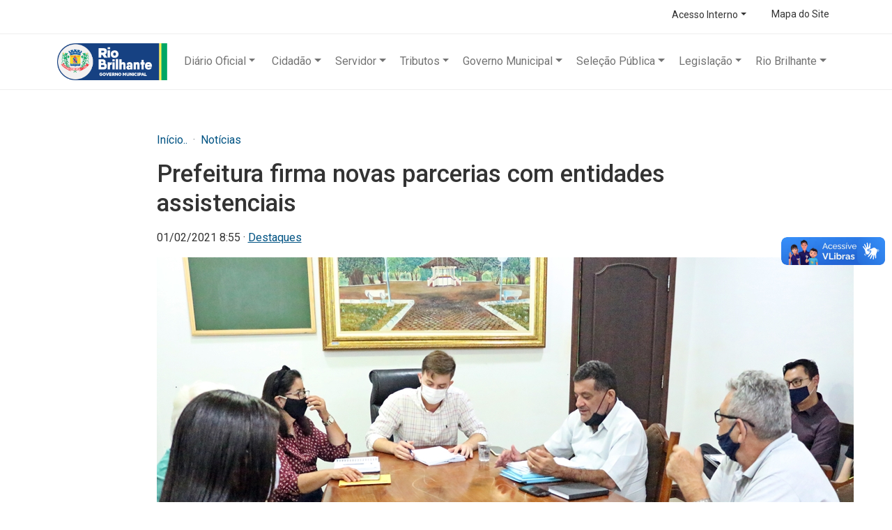

--- FILE ---
content_type: text/html; charset=UTF-8
request_url: https://riobrilhante.ms.gov.br/prefeitura-firma-novas-parcerias-com-entidades-assistenciais/
body_size: 11452
content:
<!DOCTYPE html>
<html lang="pt-br">

<head>
	<script src="https://serprobots.estaleiro.serpro.gov.br/web/bot-rio-brilhante-p"></script>
    <meta charset="UTF-8">
    <meta http-equiv="X-UA-Compatible" content="IE=edge">
    <meta name="viewport" content="width=device-width, initial-scale=1.0">
    <title>Governo Municipal Rio Brilhante - A Pequena Cativante</title>
    <link rel="icon" type="image/png" sizes="16x16" href="https://riobrilhante.ms.gov.br/wp-content/themes/riobrilhante-testes/img/favicon.png" />
    <style>
        body {
            font-size: 16px;
        }

        .accessibility-button {
            margin: 0 5px;
            padding: 5px 10px;
            font-size: 14px;
            cursor: pointer;
        }

        .navbar,
        .navbar * {
            font-size: 16px;
        }

        .navbar .nav-link,
        .navbar .nav-link.dropdown-toggle {
            font-size: 16px;
        }

        @media (max-width: 768px) {
            .uwy {
                position: fixed !important;
                bottom: 10px !important;
                right: 10px !important;
                top: 100px !important;
                left: auto !important;
                z-index: 2147483647 !important;
            }
        }

    </style>
    <meta name='robots' content='max-image-preview:large' />
<link rel='dns-prefetch' href='//cdn.tiny.cloud' />
<link rel='dns-prefetch' href='//cdn.jsdelivr.net' />
<link rel="alternate" type="application/rss+xml" title="Feed de comentários para Prefeitura de Rio Brilhante &raquo; Prefeitura firma novas parcerias com entidades assistenciais" href="https://riobrilhante.ms.gov.br/prefeitura-firma-novas-parcerias-com-entidades-assistenciais/feed/" />
<link rel="alternate" title="oEmbed (JSON)" type="application/json+oembed" href="https://riobrilhante.ms.gov.br/wp-json/oembed/1.0/embed?url=https%3A%2F%2Friobrilhante.ms.gov.br%2Fprefeitura-firma-novas-parcerias-com-entidades-assistenciais%2F" />
<link rel="alternate" title="oEmbed (XML)" type="text/xml+oembed" href="https://riobrilhante.ms.gov.br/wp-json/oembed/1.0/embed?url=https%3A%2F%2Friobrilhante.ms.gov.br%2Fprefeitura-firma-novas-parcerias-com-entidades-assistenciais%2F&#038;format=xml" />
<style id='wp-img-auto-sizes-contain-inline-css' type='text/css'>
img:is([sizes=auto i],[sizes^="auto," i]){contain-intrinsic-size:3000px 1500px}
/*# sourceURL=wp-img-auto-sizes-contain-inline-css */
</style>
<style id='wp-emoji-styles-inline-css' type='text/css'>

	img.wp-smiley, img.emoji {
		display: inline !important;
		border: none !important;
		box-shadow: none !important;
		height: 1em !important;
		width: 1em !important;
		margin: 0 0.07em !important;
		vertical-align: -0.1em !important;
		background: none !important;
		padding: 0 !important;
	}
/*# sourceURL=wp-emoji-styles-inline-css */
</style>
<style id='wp-block-library-inline-css' type='text/css'>
:root{--wp-block-synced-color:#7a00df;--wp-block-synced-color--rgb:122,0,223;--wp-bound-block-color:var(--wp-block-synced-color);--wp-editor-canvas-background:#ddd;--wp-admin-theme-color:#007cba;--wp-admin-theme-color--rgb:0,124,186;--wp-admin-theme-color-darker-10:#006ba1;--wp-admin-theme-color-darker-10--rgb:0,107,160.5;--wp-admin-theme-color-darker-20:#005a87;--wp-admin-theme-color-darker-20--rgb:0,90,135;--wp-admin-border-width-focus:2px}@media (min-resolution:192dpi){:root{--wp-admin-border-width-focus:1.5px}}.wp-element-button{cursor:pointer}:root .has-very-light-gray-background-color{background-color:#eee}:root .has-very-dark-gray-background-color{background-color:#313131}:root .has-very-light-gray-color{color:#eee}:root .has-very-dark-gray-color{color:#313131}:root .has-vivid-green-cyan-to-vivid-cyan-blue-gradient-background{background:linear-gradient(135deg,#00d084,#0693e3)}:root .has-purple-crush-gradient-background{background:linear-gradient(135deg,#34e2e4,#4721fb 50%,#ab1dfe)}:root .has-hazy-dawn-gradient-background{background:linear-gradient(135deg,#faaca8,#dad0ec)}:root .has-subdued-olive-gradient-background{background:linear-gradient(135deg,#fafae1,#67a671)}:root .has-atomic-cream-gradient-background{background:linear-gradient(135deg,#fdd79a,#004a59)}:root .has-nightshade-gradient-background{background:linear-gradient(135deg,#330968,#31cdcf)}:root .has-midnight-gradient-background{background:linear-gradient(135deg,#020381,#2874fc)}:root{--wp--preset--font-size--normal:16px;--wp--preset--font-size--huge:42px}.has-regular-font-size{font-size:1em}.has-larger-font-size{font-size:2.625em}.has-normal-font-size{font-size:var(--wp--preset--font-size--normal)}.has-huge-font-size{font-size:var(--wp--preset--font-size--huge)}.has-text-align-center{text-align:center}.has-text-align-left{text-align:left}.has-text-align-right{text-align:right}.has-fit-text{white-space:nowrap!important}#end-resizable-editor-section{display:none}.aligncenter{clear:both}.items-justified-left{justify-content:flex-start}.items-justified-center{justify-content:center}.items-justified-right{justify-content:flex-end}.items-justified-space-between{justify-content:space-between}.screen-reader-text{border:0;clip-path:inset(50%);height:1px;margin:-1px;overflow:hidden;padding:0;position:absolute;width:1px;word-wrap:normal!important}.screen-reader-text:focus{background-color:#ddd;clip-path:none;color:#444;display:block;font-size:1em;height:auto;left:5px;line-height:normal;padding:15px 23px 14px;text-decoration:none;top:5px;width:auto;z-index:100000}html :where(.has-border-color){border-style:solid}html :where([style*=border-top-color]){border-top-style:solid}html :where([style*=border-right-color]){border-right-style:solid}html :where([style*=border-bottom-color]){border-bottom-style:solid}html :where([style*=border-left-color]){border-left-style:solid}html :where([style*=border-width]){border-style:solid}html :where([style*=border-top-width]){border-top-style:solid}html :where([style*=border-right-width]){border-right-style:solid}html :where([style*=border-bottom-width]){border-bottom-style:solid}html :where([style*=border-left-width]){border-left-style:solid}html :where(img[class*=wp-image-]){height:auto;max-width:100%}:where(figure){margin:0 0 1em}html :where(.is-position-sticky){--wp-admin--admin-bar--position-offset:var(--wp-admin--admin-bar--height,0px)}@media screen and (max-width:600px){html :where(.is-position-sticky){--wp-admin--admin-bar--position-offset:0px}}

/*# sourceURL=wp-block-library-inline-css */
</style><style id='global-styles-inline-css' type='text/css'>
:root{--wp--preset--aspect-ratio--square: 1;--wp--preset--aspect-ratio--4-3: 4/3;--wp--preset--aspect-ratio--3-4: 3/4;--wp--preset--aspect-ratio--3-2: 3/2;--wp--preset--aspect-ratio--2-3: 2/3;--wp--preset--aspect-ratio--16-9: 16/9;--wp--preset--aspect-ratio--9-16: 9/16;--wp--preset--color--black: #000000;--wp--preset--color--cyan-bluish-gray: #abb8c3;--wp--preset--color--white: #ffffff;--wp--preset--color--pale-pink: #f78da7;--wp--preset--color--vivid-red: #cf2e2e;--wp--preset--color--luminous-vivid-orange: #ff6900;--wp--preset--color--luminous-vivid-amber: #fcb900;--wp--preset--color--light-green-cyan: #7bdcb5;--wp--preset--color--vivid-green-cyan: #00d084;--wp--preset--color--pale-cyan-blue: #8ed1fc;--wp--preset--color--vivid-cyan-blue: #0693e3;--wp--preset--color--vivid-purple: #9b51e0;--wp--preset--gradient--vivid-cyan-blue-to-vivid-purple: linear-gradient(135deg,rgb(6,147,227) 0%,rgb(155,81,224) 100%);--wp--preset--gradient--light-green-cyan-to-vivid-green-cyan: linear-gradient(135deg,rgb(122,220,180) 0%,rgb(0,208,130) 100%);--wp--preset--gradient--luminous-vivid-amber-to-luminous-vivid-orange: linear-gradient(135deg,rgb(252,185,0) 0%,rgb(255,105,0) 100%);--wp--preset--gradient--luminous-vivid-orange-to-vivid-red: linear-gradient(135deg,rgb(255,105,0) 0%,rgb(207,46,46) 100%);--wp--preset--gradient--very-light-gray-to-cyan-bluish-gray: linear-gradient(135deg,rgb(238,238,238) 0%,rgb(169,184,195) 100%);--wp--preset--gradient--cool-to-warm-spectrum: linear-gradient(135deg,rgb(74,234,220) 0%,rgb(151,120,209) 20%,rgb(207,42,186) 40%,rgb(238,44,130) 60%,rgb(251,105,98) 80%,rgb(254,248,76) 100%);--wp--preset--gradient--blush-light-purple: linear-gradient(135deg,rgb(255,206,236) 0%,rgb(152,150,240) 100%);--wp--preset--gradient--blush-bordeaux: linear-gradient(135deg,rgb(254,205,165) 0%,rgb(254,45,45) 50%,rgb(107,0,62) 100%);--wp--preset--gradient--luminous-dusk: linear-gradient(135deg,rgb(255,203,112) 0%,rgb(199,81,192) 50%,rgb(65,88,208) 100%);--wp--preset--gradient--pale-ocean: linear-gradient(135deg,rgb(255,245,203) 0%,rgb(182,227,212) 50%,rgb(51,167,181) 100%);--wp--preset--gradient--electric-grass: linear-gradient(135deg,rgb(202,248,128) 0%,rgb(113,206,126) 100%);--wp--preset--gradient--midnight: linear-gradient(135deg,rgb(2,3,129) 0%,rgb(40,116,252) 100%);--wp--preset--font-size--small: 13px;--wp--preset--font-size--medium: 20px;--wp--preset--font-size--large: 36px;--wp--preset--font-size--x-large: 42px;--wp--preset--spacing--20: 0.44rem;--wp--preset--spacing--30: 0.67rem;--wp--preset--spacing--40: 1rem;--wp--preset--spacing--50: 1.5rem;--wp--preset--spacing--60: 2.25rem;--wp--preset--spacing--70: 3.38rem;--wp--preset--spacing--80: 5.06rem;--wp--preset--shadow--natural: 6px 6px 9px rgba(0, 0, 0, 0.2);--wp--preset--shadow--deep: 12px 12px 50px rgba(0, 0, 0, 0.4);--wp--preset--shadow--sharp: 6px 6px 0px rgba(0, 0, 0, 0.2);--wp--preset--shadow--outlined: 6px 6px 0px -3px rgb(255, 255, 255), 6px 6px rgb(0, 0, 0);--wp--preset--shadow--crisp: 6px 6px 0px rgb(0, 0, 0);}:where(.is-layout-flex){gap: 0.5em;}:where(.is-layout-grid){gap: 0.5em;}body .is-layout-flex{display: flex;}.is-layout-flex{flex-wrap: wrap;align-items: center;}.is-layout-flex > :is(*, div){margin: 0;}body .is-layout-grid{display: grid;}.is-layout-grid > :is(*, div){margin: 0;}:where(.wp-block-columns.is-layout-flex){gap: 2em;}:where(.wp-block-columns.is-layout-grid){gap: 2em;}:where(.wp-block-post-template.is-layout-flex){gap: 1.25em;}:where(.wp-block-post-template.is-layout-grid){gap: 1.25em;}.has-black-color{color: var(--wp--preset--color--black) !important;}.has-cyan-bluish-gray-color{color: var(--wp--preset--color--cyan-bluish-gray) !important;}.has-white-color{color: var(--wp--preset--color--white) !important;}.has-pale-pink-color{color: var(--wp--preset--color--pale-pink) !important;}.has-vivid-red-color{color: var(--wp--preset--color--vivid-red) !important;}.has-luminous-vivid-orange-color{color: var(--wp--preset--color--luminous-vivid-orange) !important;}.has-luminous-vivid-amber-color{color: var(--wp--preset--color--luminous-vivid-amber) !important;}.has-light-green-cyan-color{color: var(--wp--preset--color--light-green-cyan) !important;}.has-vivid-green-cyan-color{color: var(--wp--preset--color--vivid-green-cyan) !important;}.has-pale-cyan-blue-color{color: var(--wp--preset--color--pale-cyan-blue) !important;}.has-vivid-cyan-blue-color{color: var(--wp--preset--color--vivid-cyan-blue) !important;}.has-vivid-purple-color{color: var(--wp--preset--color--vivid-purple) !important;}.has-black-background-color{background-color: var(--wp--preset--color--black) !important;}.has-cyan-bluish-gray-background-color{background-color: var(--wp--preset--color--cyan-bluish-gray) !important;}.has-white-background-color{background-color: var(--wp--preset--color--white) !important;}.has-pale-pink-background-color{background-color: var(--wp--preset--color--pale-pink) !important;}.has-vivid-red-background-color{background-color: var(--wp--preset--color--vivid-red) !important;}.has-luminous-vivid-orange-background-color{background-color: var(--wp--preset--color--luminous-vivid-orange) !important;}.has-luminous-vivid-amber-background-color{background-color: var(--wp--preset--color--luminous-vivid-amber) !important;}.has-light-green-cyan-background-color{background-color: var(--wp--preset--color--light-green-cyan) !important;}.has-vivid-green-cyan-background-color{background-color: var(--wp--preset--color--vivid-green-cyan) !important;}.has-pale-cyan-blue-background-color{background-color: var(--wp--preset--color--pale-cyan-blue) !important;}.has-vivid-cyan-blue-background-color{background-color: var(--wp--preset--color--vivid-cyan-blue) !important;}.has-vivid-purple-background-color{background-color: var(--wp--preset--color--vivid-purple) !important;}.has-black-border-color{border-color: var(--wp--preset--color--black) !important;}.has-cyan-bluish-gray-border-color{border-color: var(--wp--preset--color--cyan-bluish-gray) !important;}.has-white-border-color{border-color: var(--wp--preset--color--white) !important;}.has-pale-pink-border-color{border-color: var(--wp--preset--color--pale-pink) !important;}.has-vivid-red-border-color{border-color: var(--wp--preset--color--vivid-red) !important;}.has-luminous-vivid-orange-border-color{border-color: var(--wp--preset--color--luminous-vivid-orange) !important;}.has-luminous-vivid-amber-border-color{border-color: var(--wp--preset--color--luminous-vivid-amber) !important;}.has-light-green-cyan-border-color{border-color: var(--wp--preset--color--light-green-cyan) !important;}.has-vivid-green-cyan-border-color{border-color: var(--wp--preset--color--vivid-green-cyan) !important;}.has-pale-cyan-blue-border-color{border-color: var(--wp--preset--color--pale-cyan-blue) !important;}.has-vivid-cyan-blue-border-color{border-color: var(--wp--preset--color--vivid-cyan-blue) !important;}.has-vivid-purple-border-color{border-color: var(--wp--preset--color--vivid-purple) !important;}.has-vivid-cyan-blue-to-vivid-purple-gradient-background{background: var(--wp--preset--gradient--vivid-cyan-blue-to-vivid-purple) !important;}.has-light-green-cyan-to-vivid-green-cyan-gradient-background{background: var(--wp--preset--gradient--light-green-cyan-to-vivid-green-cyan) !important;}.has-luminous-vivid-amber-to-luminous-vivid-orange-gradient-background{background: var(--wp--preset--gradient--luminous-vivid-amber-to-luminous-vivid-orange) !important;}.has-luminous-vivid-orange-to-vivid-red-gradient-background{background: var(--wp--preset--gradient--luminous-vivid-orange-to-vivid-red) !important;}.has-very-light-gray-to-cyan-bluish-gray-gradient-background{background: var(--wp--preset--gradient--very-light-gray-to-cyan-bluish-gray) !important;}.has-cool-to-warm-spectrum-gradient-background{background: var(--wp--preset--gradient--cool-to-warm-spectrum) !important;}.has-blush-light-purple-gradient-background{background: var(--wp--preset--gradient--blush-light-purple) !important;}.has-blush-bordeaux-gradient-background{background: var(--wp--preset--gradient--blush-bordeaux) !important;}.has-luminous-dusk-gradient-background{background: var(--wp--preset--gradient--luminous-dusk) !important;}.has-pale-ocean-gradient-background{background: var(--wp--preset--gradient--pale-ocean) !important;}.has-electric-grass-gradient-background{background: var(--wp--preset--gradient--electric-grass) !important;}.has-midnight-gradient-background{background: var(--wp--preset--gradient--midnight) !important;}.has-small-font-size{font-size: var(--wp--preset--font-size--small) !important;}.has-medium-font-size{font-size: var(--wp--preset--font-size--medium) !important;}.has-large-font-size{font-size: var(--wp--preset--font-size--large) !important;}.has-x-large-font-size{font-size: var(--wp--preset--font-size--x-large) !important;}
/*# sourceURL=global-styles-inline-css */
</style>

<style id='classic-theme-styles-inline-css' type='text/css'>
/*! This file is auto-generated */
.wp-block-button__link{color:#fff;background-color:#32373c;border-radius:9999px;box-shadow:none;text-decoration:none;padding:calc(.667em + 2px) calc(1.333em + 2px);font-size:1.125em}.wp-block-file__button{background:#32373c;color:#fff;text-decoration:none}
/*# sourceURL=/wp-includes/css/classic-themes.min.css */
</style>
<link rel='stylesheet' id='wp-components-css' href='https://riobrilhante.ms.gov.br/wp-includes/css/dist/components/style.min.css?ver=6.9' type='text/css' media='all' />
<link rel='stylesheet' id='wp-preferences-css' href='https://riobrilhante.ms.gov.br/wp-includes/css/dist/preferences/style.min.css?ver=6.9' type='text/css' media='all' />
<link rel='stylesheet' id='wp-block-editor-css' href='https://riobrilhante.ms.gov.br/wp-includes/css/dist/block-editor/style.min.css?ver=6.9' type='text/css' media='all' />
<link rel='stylesheet' id='popup-maker-block-library-style-css' href='https://riobrilhante.ms.gov.br/wp-content/plugins/popup-maker/dist/packages/block-library-style.css?ver=dbea705cfafe089d65f1' type='text/css' media='all' />
<link rel='stylesheet' id='contact-form-7-css' href='https://riobrilhante.ms.gov.br/wp-content/plugins/contact-form-7/includes/css/styles.css?ver=6.1.4' type='text/css' media='all' />
<link rel='stylesheet' id='estilos-formulario-css' href='https://riobrilhante.ms.gov.br/wp-content/plugins/css/formulario.css?ver=6.9' type='text/css' media='all' />
<link rel='stylesheet' id='bootstrap_css-css' href='https://riobrilhante.ms.gov.br/wp-content/themes/riobrilhante-testes/css/bootstrap.min.css?ver=6.9' type='text/css' media='all' />
<link rel='stylesheet' id='jquery_css-css' href='https://riobrilhante.ms.gov.br/wp-content/themes/riobrilhante-testes/css/jquery.fancybox.min.css?ver=6.9' type='text/css' media='all' />
<link rel='stylesheet' id='owl_css-css' href='https://riobrilhante.ms.gov.br/wp-content/themes/riobrilhante-testes/css/owl.carousel.min.css?ver=6.9' type='text/css' media='all' />
<link rel='stylesheet' id='owltheme_css-css' href='https://riobrilhante.ms.gov.br/wp-content/themes/riobrilhante-testes/css/owl.theme.default.min.css?ver=6.9' type='text/css' media='all' />
<link rel='stylesheet' id='icons_css-css' href='https://cdn.jsdelivr.net/npm/bootstrap-icons@1.8.1/font/bootstrap-icons.css?ver=6.9' type='text/css' media='all' />
<link rel='stylesheet' id='style_css-css' href='https://riobrilhante.ms.gov.br/wp-content/themes/riobrilhante-testes/css/style.css?ver=6.9' type='text/css' media='all' />
<link rel='stylesheet' id='style-css' href='https://riobrilhante.ms.gov.br/wp-content/themes/riobrilhante-testes/style.css?ver=6.9' type='text/css' media='all' />
<link rel='stylesheet' id='wp-pagenavi-css' href='https://riobrilhante.ms.gov.br/wp-content/plugins/wp-pagenavi/pagenavi-css.css?ver=2.70' type='text/css' media='all' />
<link rel='stylesheet' id='tablepress-default-css' href='https://riobrilhante.ms.gov.br/wp-content/plugins/tablepress/css/build/default.css?ver=3.2.6' type='text/css' media='all' />
<script type="text/javascript" src="https://riobrilhante.ms.gov.br/wp-includes/js/jquery/jquery.min.js?ver=3.7.1" id="jquery-core-js"></script>
<script type="text/javascript" src="https://riobrilhante.ms.gov.br/wp-includes/js/jquery/jquery-migrate.min.js?ver=3.4.1" id="jquery-migrate-js"></script>
<link rel="https://api.w.org/" href="https://riobrilhante.ms.gov.br/wp-json/" /><link rel="alternate" title="JSON" type="application/json" href="https://riobrilhante.ms.gov.br/wp-json/wp/v2/posts/8329" /><link rel="canonical" href="https://riobrilhante.ms.gov.br/prefeitura-firma-novas-parcerias-com-entidades-assistenciais/" />
<link rel='shortlink' href='https://riobrilhante.ms.gov.br/?p=8329' />
<link rel="icon" href="https://riobrilhante.ms.gov.br/wp-content/uploads/2024/01/favicon.png" sizes="32x32" />
<link rel="icon" href="https://riobrilhante.ms.gov.br/wp-content/uploads/2024/01/favicon.png" sizes="192x192" />
<link rel="apple-touch-icon" href="https://riobrilhante.ms.gov.br/wp-content/uploads/2024/01/favicon.png" />
<meta name="msapplication-TileImage" content="https://riobrilhante.ms.gov.br/wp-content/uploads/2024/01/favicon.png" />
</head>

<body data-theme="white">
    <div class="nav-infos py-2">
        <div class="container">
            <div class="d-flex flex-row justify-content-end flex-wrap">
            				<div class="px-2" style="margin-top: -5px;">
                         		<li class="nav-item dropdown me-lg-1" style="list-style-type: none;">
                            		<a class="nav-link dropdown-toggle" href="#" id="navbarDropdownMenuLink" role="button"
                                	data-bs-toggle="dropdown" aria-expanded="false">Acesso Interno</a>
                            		<ul class="dropdown-menu" aria-labelledby="navbarDropdownMenuLink">
                                        <li><a class="dropdown-item" href="https://riobrilhante.1doc.com.br/">1Doc</a></li>
                                        <li><a class="dropdown-item" href="https://betha.cloud/">Betha Cloud</a></li>
                                        <li><a class="dropdown-item"href="https://riobrilhante.ms.gov.br/minutas-padronizadas/">Minutas Padronizadas</a></li>
                                        <li><a class="dropdown-item"href="https://riobrilhante.esaude.genesiscloud.tec.br/login">E-Saúde</a></li>
                                        <li><a class="dropdown-item"href="http://riobrilhante.esus.genesiscloud.tec.br:9010/">PEC</a></li>
                                        <li><a class="dropdown-item"href="https://riobrilhante.esuas.genesiscloud.tec.br/login">E-SUAS</a></li>
                                        <li><a class="dropdown-item"href="http://192.168.5.98/glpi/index.php?noAUTO=1">Acesso GLPI</a></li>
                                        <li><a class="dropdown-item"href="https://educacao.riobrilhante.genesis.tec.br/">E-Portal do Professor</a></li>
                            		</ul>
                    			</li>
                              </div>

                <div class="px-2">
                    <a href="https://riobrilhante.ms.gov.br/mapa-do-site">Mapa do Site</a>
                </div>
            </div>
        </div>
    </div>
    <div vw class="enabled">
        <div vw-access-button class="active"></div>
        <div vw-plugin-wrapper>
            <div class="vw-plugin-bottom-wrapper"></div>
        </div>
    </div>
    <script src="https://vlibras.gov.br/app/vlibras-plugin.js"></script>
    <script>
        new window.VLibras.Widget('https://vlibras.gov.br/app');
    </script>


    
    <script>
        document.addEventListener('DOMContentLoaded', function () {
            const intervalId = setInterval(function () {
                const widgetElement = document.querySelector('.uwy');
                if (widgetElement) {
                    widgetElement.style.position = 'fixed';
                    widgetElement.style.bottom = '10px';
                    widgetElement.style.right = '10px';
                    widgetElement.style.top = '100px';
                    widgetElement.style.left = 'auto';
                    widgetElement.style.zIndex = '2147483647';
                    clearInterval(intervalId);
                }
            }, 500);
        });
    </script>
    <nav class="navbar navbar-expand-lg navbar-light">
        <div class="container">
            <a class="navbar-brand" href="https://riobrilhante.ms.gov.br">
                <img src="https://riobrilhante.ms.gov.br/wp-content/uploads/2025/07/LOGO-GOVERNO-MUNICIPAL-2025.png" alt="" width="500" class="img-fluid">

            </a>
            <button class="navbar-toggler" type="button" data-bs-toggle="collapse" data-bs-target="#navbarNav"
                aria-controls="navbarNav" aria-expanded="false" aria-label="Toggle navigation">
                <span class="navbar-toggler-icon"></span>
            </button>
            <div class="collapse navbar-collapse" id="navbarNav">
                <ul class="navbar-nav ms-auto">
                    <li class="nav-item dropdown me-lg-1">
                        <a class="nav-link dropdown-toggle" href="#" id="navbarDropdownMenuLink" role="button"
                            data-bs-toggle="dropdown" aria-expanded="false">Diário Oficial</a>
                        <ul class="dropdown-menu" aria-labelledby="navbarDropdownMenuLink">
                            <li><a class="dropdown-item" href="https://www.diariooficialms.com.br/rio_brilhante">D.O.M -
                                    Até janeiro/2024</a></li>
                            <li><a class="dropdown-item"
                                    href="https://imprensaoficialmunicipal.com.br/rio_brilhante">D.O.M - A partir de
                                    fevereiro/2024</a></li>
                        </ul>
                    </li>
                    <li class="nav-item dropdown me-lg-1">
                        <ul class="dropdown-menu" aria-labelledby="navbarDropdownMenuLink">
                        </ul>
                    </li>
                    <li class="nav-item dropdown me-lg-1">
                        <a class="nav-link dropdown-toggle" href="#" id="navbarDropdownMenuLink" role="button"
                            data-bs-toggle="dropdown" aria-expanded="false">Cidadão</a>
                        <ul class="dropdown-menu" aria-labelledby="navbarDropdownMenuLink">
                            <li><a class="dropdown-item"
                                    href="https://riobrilhante.1doc.com.br/b.php?pg=wp/detalhes&itd=7">Acesso à Informação</a></li>
                            <li><a class="dropdown-item"
                                    href="https://riobrilhante.1doc.com.br/b.php?pg=wp/wp&itd=6">Ouvidoria Municipal</a>
                            </li>
                            <li><a class="dropdown-item"
                                    href="https://educacao.riobrilhante.genesis.tec.br/matriculadigital/">Matrícula
                                    Escolar</a></li>
                        </ul>
                    </li>
                    <li class="nav-item dropdown me-lg-1">
                        <a class="nav-link dropdown-toggle" href="#" id="navbarDropdownMenuLink" role="button"
                            data-bs-toggle="dropdown" aria-expanded="false">Servidor</a>
                        <ul class="dropdown-menu" aria-labelledby="navbarDropdownMenuLink">
                            <li><a class="dropdown-item" href="https://minhafolha.betha.cloud/">Holerite Online</a></li>
                            <li><a class="dropdown-item"
                                    href="https://www2.econsig.com.br/riobrilhante/login/login_servidor.jsp#no-back">eConsig
                                    - Previdência Social</a></li>
                            <li><a class="dropdown-item"
                                    href="https://autenticador.secullum.com.br/Authorization?response_type=code&client_id=3&redirect_uri=https://pontoweb.secullum.com.br/Auth">Registro
                                    de Ponto</a></li>
                            <li><a class="dropdown-item"
                                    href="http://riobrilhante.ms.gov.br/wp-content/uploads/2023/06/Carta-de-Serviços_v2-1.pdf">Carta
                                    de Serviços Servidor Público</a></li>
                        </ul>
                    </li>
                    <li class="nav-item dropdown me-lg-1">
                        <a class="nav-link dropdown-toggle" href="#" id="navbarDropdownMenuLink" role="button"
                            data-bs-toggle="dropdown" aria-expanded="false">Tributos</a>
                        <ul class="dropdown-menu" aria-labelledby="navbarDropdownMenuLink">
                            <li><a class="dropdown-item" href="https://e-gov.betha.com.br/e-nota/login.faces">Nota
                                    Fiscal</a></li>
                            <li><a class="dropdown-item"
                                    href="https://protocolo.betha.cloud/#/cidadao/solicitacao-abertura/YPkd-jVUaJo=">ITBI
                                    Online</a></li>
                            <li><a class="dropdown-item"
                                    href="https://riobrilhante.cidades.geo.br/">Georreferenciamento</a></li>
                            <li><a class="dropdown-item"
                                    href="https://riobrilhante.ms.gov.br/tributacao-valor-da-terra-nua/">Valor da Terra
                                    Nua</a></li>
                            <li><a class="dropdown-item"
                                    href="http://riobrilhante.ms.gov.br/retencao-de-irrf-nos-pagamentos-de-notas-fiscais/">Retenção
                                    de IRRF</a></li>
                        </ul>
                    </li>
                    <li class="nav-item dropdown me-lg-1">
                        <a class="nav-link dropdown-toggle" href="#" id="navbarDropdownMenuLink" role="button"
                            data-bs-toggle="dropdown" aria-expanded="false">Governo Municipal</a>
                        <ul class="dropdown-menu" aria-labelledby="navbarDropdownMenuLink">
                            <li><a class="dropdown-item" href="https://riobrilhante.ms.gov.br/prefeitura">Prefeito Municipal</a></li>
                            <li><a class="dropdown-item" href="https://riobrilhante.ms.gov.br/#">Vice-Prefeito</a></li>
                            <li><a class="dropdown-item" href="https://riobrilhante.ms.gov.br/controladoria-geral-do-municipio">Controladoria Geral Do Município</a></li>
                            <li><a class="dropdown-item" href="https://riobrilhante.ms.gov.br/procuradoria-geral-do-municipio">Procuradoria Geral Do Município</a></li>
                            <li><a class="dropdown-item" href="https://riobrilhante.ms.gov.br/educacao">Secretaria Municipal De Educação</a></li>
                            <li><a class="dropdown-item" href="https://riobrilhante.ms.gov.br/saude">Secretaria Municipal De Saúde</a></li>
                            <li><a class="dropdown-item" href="https://riobrilhante.ms.gov.br/assistencia-social">Secretaria Municipal De Assistência Social</a></li>
                            <li><a class="dropdown-item" href="https://riobrilhante.ms.gov.br/casa-civil">Secretaria Municipal Da Casa Civil E Relações Instituicionais</a></li>
                            <li><a class="dropdown-item" href="https://riobrilhante.ms.gov.br/secretaria-de-financas">Secretaria Municipal De Finanças</a></li>
                            <li><a class="dropdown-item" href="https://riobrilhante.ms.gov.br/gestao">Secretaria Municipal De Gestão</a></li>
                            <li><a class="dropdown-item" href="https://riobrilhante.ms.gov.br/planejamento">Secretaria Municipal De Governança E Planejamento</a></li>
                            <li><a class="dropdown-item" href="https://riobrilhante.ms.gov.br/desenvolvimento">Secretaria Municipal De Desenvolvimento Econômico E Sustentável</a></li>
                            <li><a class="dropdown-item" href="https://riobrilhante.ms.gov.br/infraestrutura">Secretaria Municipal De Infraestrutura E Serviços Públicos</a></li>
                            <li><a class="dropdown-item" href="https://riobrilhante.ms.gov.br/funcerb">Fundação Cultura Esporte e Lazer</a></li>
                            <li><a class="dropdown-item" href="https://riobrilhante.ms.gov.br/previdencia">Instituto de Previdência Social Dos Servidores Municipais</a></li>
                        </ul>
                    </li>
                    <li class="nav-item dropdown me-lg-1">
                        <a class="nav-link dropdown-toggle" href="#" id="navbarDropdownMenuLink" role="button"
                            data-bs-toggle="dropdown" aria-expanded="false">Seleção Pública</a>
                        <ul class="dropdown-menu" aria-labelledby="navbarDropdownMenuLink">
                            <li><a class="dropdown-item" href="https://riobrilhante.ms.gov.br/estagiario/">Estágio
                                    Remunerado</a></li>
                            <li><a class="dropdown-item"
                                    href="https://riobrilhante.ms.gov.br/processo-seletivo-saude/">Processo Seletivo
                                    Saúde</a></li>
                            <li><a class="dropdown-item"
                                    href="https://riobrilhante.ms.gov.br/processo-seletivo-assitenciasocial/">Processo
                                    Seletivo Assistência Social</a></li>
                            <li><a class="dropdown-item"
                                    href="https://riobrilhante.ms.gov.br/infraestrutura/processo-seletivo-simplificado-infraestrutura-e-desenvolvimento/">Processo
                                    Seletivo Infraestrutura e Desenvolvimento</a></li>
                            <li><a class="dropdown-item"
                                    href="http://riobrilhante.ms.gov.br/processo-seletivo-simplificado-funcerb/">Processo Seletivo FUNCERB</a></li>
                            <li><a class="dropdown-item"
                                    href="https://riobrilhante.ms.gov.br/processo-seletivo-educacao">Processo Seletivo
                                    Educação</a></li>
                            <li><a class="dropdown-item" href="https://riobrilhante.ms.gov.br/lei-paulo-gustavo/">Lei
                                    Paulo Gustavo</a></li>
                            <li><a class="dropdown-item"
                                    href="https://riobrilhante.ms.gov.br/politica-nacional-aldir-blanc-pnab/">Política
                                    Nacional Aldir Blanc (PNAB)</a></li>
                        </ul>
                    </li>
                    <li class="nav-item dropdown me-lg-1">
                        <a class="nav-link dropdown-toggle" href="#" id="navbarDropdownMenuLink" role="button"
                            data-bs-toggle="dropdown" aria-expanded="false">Legislação</a>
                        <ul class="dropdown-menu" aria-labelledby="navbarDropdownMenuLink">
                            <li><a class="dropdown-item"
                                    href="https://leismunicipais.com.br/prefeitura/ms/riobrilhante">Atos Oficiais</a>
                            </li>
                            <li><a class="dropdown-item"
                                    href="https://riobrilhante.ms.gov.br/leis/nova-lei-de-licitacoes-e-contratos/">Nova
                                    Lei de Licitações</a></li>
                        </ul>
                    </li>
                    <li class="nav-item dropdown me-lg-1">
                        <a class="nav-link dropdown-toggle" href="#" id="navbarDropdownMenuLink" role="button"
                            data-bs-toggle="dropdown" aria-expanded="false">Rio Brilhante</a>
                        <ul class="dropdown-menu" aria-labelledby="navbarDropdownMenuLink">
                             <li><a class="dropdown-item"
                                    href="https://riobrilhante.ms.gov.br/historico-do-municipio">História</a></li>
                            <li><a class="dropdown-item" href="https://riobrilhante.ms.gov.br/hino-de-rio-brilhante">Hino</a>
                            </li>
                            <li><a class="dropdown-item" href="https://riobrilhante.ms.gov.br/aspectos-geograficos">Aspectos Geográficos</a></li>
                            <li><a class="dropdown-item" href="http://riobrilhante.ms.gov.br/galeria-prefeitos/">Galeria dos Prefeitos</a>
                            <li><a class="dropdown-item" href="https://riobrilhante.ms.gov.br/ldo/">Cidadania Participativa</a></li>
                            </li>
                        </ul>
                    </li>
                </ul>
            </div>
        </div>
    </nav>
<div class="session">
    <div class="container">
        <div class="row justify-content-center">
            <div class="col-lg-9">
                <nav style="--bs-breadcrumb-divider: '·';" aria-label="breadcrumb">
                    <ol class="breadcrumb">
                        <li class="breadcrumb-item font-16"><a href="https://riobrilhante.ms.gov.br" class="text-decoration-none">Início..</a></li>
                        <li class="breadcrumb-item font-16"><a href="https://riobrilhante.ms.gov.br/noticias" class="text-decoration-none">Notícias</a></li>
                    </ol>
                </nav>
            </div>
            <div class="col-lg-9">
                <h1 class="font-35 text-medium">Prefeitura firma novas parcerias com entidades assistenciais</h1>
                <p class="font-16"></p>
                <div class="d-flex flex-row justify-content-between">
                    <p class="font-16">01/02/2021 8:55 · <a href="https://riobrilhante.ms.gov.br/categoria/destaques">Destaques</a></p>
                    <div class="">
						<!-- ShareThis BEGIN --><div class="sharethis-inline-share-buttons"></div><!-- ShareThis END -->
					</div>
                </div>
                
                <!-- <img src="https://riobrilhante.ms.gov.br/wp-content/uploads/2021/02/MATÉRIA-CONVENIOS-COM-ENTIDADES-1.jpg" alt="" class="img-fluid w-100 rounded mb-5"> -->

                <p><a href="https://riobrilhante.ms.gov.br/wp-content/uploads/2021/02/MATÉRIA-CONVENIOS-COM-ENTIDADES-1.jpg"><img fetchpriority="high" decoding="async" class="alignnone size-full wp-image-8330" src="https://riobrilhante.ms.gov.br/wp-content/uploads/2021/02/MATÉRIA-CONVENIOS-COM-ENTIDADES-1.jpg" alt="" width="1000" height="667" srcset="https://riobrilhante.ms.gov.br/wp-content/uploads/2021/02/MATÉRIA-CONVENIOS-COM-ENTIDADES-1.jpg 1000w, https://riobrilhante.ms.gov.br/wp-content/uploads/2021/02/MATÉRIA-CONVENIOS-COM-ENTIDADES-1-300x200.jpg 300w, https://riobrilhante.ms.gov.br/wp-content/uploads/2021/02/MATÉRIA-CONVENIOS-COM-ENTIDADES-1-768x512.jpg 768w" sizes="(max-width: 1000px) 100vw, 1000px" /></a></p>
<p><strong>Iniciativa demanda investimentos por uma cidade mais justa, igualitária e com novas oportunidades</strong></p>
<p>A Prefeitura de Rio Brilhante, através da Secretaria Municipal de Finanças Planejamento e Controle, iniciou seus trabalhos internos avaliando suas atribuições junto à sociedade rio-brilhantense, e neste sentido, a revisão de alguns convênios, contratos e parcerias se fez necessário com intuito de dar continuidade aos acordos firmados entre a municipalidade, entidades assistenciais, cooperativas ou ONGs. Para gerenciar a gestão destes contratos, o Prefeito Lucas Foroni nomeou o Sr. Nedson Paulo S.Ortega, como Gestor de Parcerias a serem firmadas pelo município com as organizações da sociedade civil, tendo como instrumento de legalidade, os termos de colaboração, de fomento, cooperação ou contribuição para o exercício 2021/2024. Cabem ao gestor, o controle, fiscalização e acompanhamento da execução das parcerias, apontando os fatos que possam comprometer as metas, ou indícios de irregularidades na gestão de recursos.</p>
<p>Após amplo trabalho de análise e estudos técnicos quanto à necessidade, finalidade e abrangência dos convênios conduzidos pelo Gestor de Parcerias, o Prefeito Lucas Foroni esteve renovando alguns convênios com entidades e associações, dentre elas a ACAMARE (Associação de Catadores de Material Reciclável de Rio Brilhante), APAE (Associação de Pais e Amigos dos Excepcionais), Lar da Criança Melvin Jones e com o Instituto Santa Isabel.</p>
<p>Para o Prefeito Lucas Foroni, a assinatura de novos convênios e parcerias é um ato positivo diante da crise financeira agravada com a pandemia. “A prefeitura não cortou os repasses feitos às instituições para que todos possam continuar assistindo nossa população de maneira satisfatória. Isso é fruto de um município bem administrado que busca com transparência avançar na qualidade e continuidade dos trabalhos realizados pelas entidades de nossa cidade, em especial, aquelas que acolhem os que mais precisam com amor e respeito ao ser humano”. Disse Lucas.</p>
                
            </div>
        </div>

        
        <div class="row justify-content-center mt-5">
            <div class="col-lg-9">
                <h2 class="font-22 text-medium mb-3">Últimas Notícias</h2>
                <div class="row row-cols-1 row-cols-lg-3 g-4 mt-2">
                                        
                    <div class="col">
                        <a href="https://riobrilhante.ms.gov.br/prefeitura-orienta-contribuintes-sobre-mudanca-na-emissao-de-notas-fiscais-de-servicos/" class="text-decoration-none">
                                                        <img src="https://riobrilhante.ms.gov.br/wp-content/uploads/2026/01/Gemini_Generated_Image_l0vf45l0vf45l0vf-300x200.png" alt="" class="img-fluid w-100 rounded mb-5">
                                                        <h5 class="font-18">Prefeitura orienta contribuintes sobre mudança na emissão de Notas Fiscais de Serviços</h5>
                        </a>
                        <p class="font-14">01/07/2026 · <a href="https://riobrilhante.ms.gov.br/categoria/comunicado" class="text-decoration-none">Comunicado</a></p>
                    </div>

                                        
                    <div class="col">
                        <a href="https://riobrilhante.ms.gov.br/governo-municipal-destaca-melhorias-no-planejamento-e-reconhece-servidores/" class="text-decoration-none">
                                                        <img src="https://riobrilhante.ms.gov.br/wp-content/uploads/2025/12/WhatsApp-Image-2025-12-15-at-07.28.41-Copia-300x200.jpeg" alt="" class="img-fluid w-100 rounded mb-5">
                                                        <h5 class="font-18">Governo Municipal destaca melhorias no planejamento de Gestão e reconhece servidores</h5>
                        </a>
                        <p class="font-14">12/15/2025 · <a href="https://riobrilhante.ms.gov.br/categoria/destaques" class="text-decoration-none">Destaques</a></p>
                    </div>

                                        
                    <div class="col">
                        <a href="https://riobrilhante.ms.gov.br/formatura-do-proerd-2025-celebra-compromisso-com-a-cidadania-e-a-prevencao-as-drogas/" class="text-decoration-none">
                                                        <img src="https://riobrilhante.ms.gov.br/wp-content/uploads/2025/11/WhatsApp-Image-2025-11-13-at-07.16.23-2-300x200.jpeg" alt="" class="img-fluid w-100 rounded mb-5">
                                                        <h5 class="font-18">Formatura do PROERD/2025 celebra compromisso com a cidadania e a prevenção às drogas</h5>
                        </a>
                        <p class="font-14">11/13/2025 · <a href="https://riobrilhante.ms.gov.br/categoria/destaques" class="text-decoration-none">Destaques</a></p>
                    </div>

                                        
                    <div class="col">
                        <a href="https://riobrilhante.ms.gov.br/nova-creche-e-escola-infantil-no-bairro-marca-um-avanco-na-educacao-municipal-de-rio-brilhante/" class="text-decoration-none">
                                                        <img src="https://riobrilhante.ms.gov.br/wp-content/uploads/2025/10/WhatsApp-Image-2025-10-20-at-10.41.13-300x200.jpeg" alt="" class="img-fluid w-100 rounded mb-5">
                                                        <h5 class="font-18">Nova Creche e Escola Infantil no bairro marca um avanço na educação municipal de Rio Brilhante</h5>
                        </a>
                        <p class="font-14">10/21/2025 · <a href="https://riobrilhante.ms.gov.br/categoria/destaques" class="text-decoration-none">Destaques</a></p>
                    </div>

                                        
                    <div class="col">
                        <a href="https://riobrilhante.ms.gov.br/mais-de-10-mil-animais-sao-imunizados-no-dia-d-de-vacinacao-antirrabica-em-rio-brilhante/" class="text-decoration-none">
                                                        <img src="https://riobrilhante.ms.gov.br/wp-content/uploads/2025/09/IMG_4229-300x200.jpg" alt="" class="img-fluid w-100 rounded mb-5">
                                                        <h5 class="font-18">Mais de 10 mil animais são imunizados no Dia D de vacinação Antirrábica em Rio Brilhante</h5>
                        </a>
                        <p class="font-14">09/24/2025 · <a href="https://riobrilhante.ms.gov.br/categoria/destaques" class="text-decoration-none">Destaques</a></p>
                    </div>

                    
                </div>
            </div>
        </div>
    </div>
</div>



    <div class="footer py-5">
        <div class="container">
            
            <div class="row justify-content-center">
                
            </div>

            <div class="row text-center justify-content-center mt-4">
                <div class="col-lg-8">
                    <p class="font-14 color-light">Site oficial da Prefeitura de Rio Brilhante - Rio Brilhante, com seus 3.987,53 Km², é um dos 50 maiores geradores agrícolas do Brasil. Localizado a 161 km de Campo Grande, abriga uma população estimada de 36.144 habitantes, segundo dados de 2015 do IBGE.</p>
                    <p class="font-14 color-light">© 2023 Prefeitura Municipal de Rio Brilhante - MS</p>
                    <h5 class="font-18 color-light text-medium">Endereço</h5>
                    <p class="font-14 color-light">R. Pref. Athayde Nogueira, 1033 - Centro, Rio Brilhante - MS, 79130-000 - Fone: 0800 100 2609 <br></p>
                    <div style="margin-bottom:10px;"><a href="https://riobrilhante.ms.gov.br/lgpd/" class="btn">Sobre a LGPD</a> <a href="https://riobrilhante.ms.gov.br/perguntas-frequentes/" class="btn">Perguntas frequentes</a>
                    <a href="https://maps.app.goo.gl/Eo3AVg63srk9Gh7dA" target="_blank" class="btn">Veja no Mapa</a></div>
                </div>
            </div>

        </div>
		
    </div>

<script type='text/javascript' src='https://platform-api.sharethis.com/js/sharethis.js#property=65aaf61b047cc8001954d426&product=sop' async='async'></script>

<script type="speculationrules">
{"prefetch":[{"source":"document","where":{"and":[{"href_matches":"/*"},{"not":{"href_matches":["/wp-*.php","/wp-admin/*","/wp-content/uploads/*","/wp-content/*","/wp-content/plugins/*","/wp-content/themes/riobrilhante-testes/*","/*\\?(.+)"]}},{"not":{"selector_matches":"a[rel~=\"nofollow\"]"}},{"not":{"selector_matches":".no-prefetch, .no-prefetch a"}}]},"eagerness":"conservative"}]}
</script>
<script type="text/javascript" src="https://riobrilhante.ms.gov.br/wp-includes/js/dist/hooks.min.js?ver=dd5603f07f9220ed27f1" id="wp-hooks-js"></script>
<script type="text/javascript" src="https://riobrilhante.ms.gov.br/wp-includes/js/dist/i18n.min.js?ver=c26c3dc7bed366793375" id="wp-i18n-js"></script>
<script type="text/javascript" id="wp-i18n-js-after">
/* <![CDATA[ */
wp.i18n.setLocaleData( { 'text direction\u0004ltr': [ 'ltr' ] } );
//# sourceURL=wp-i18n-js-after
/* ]]> */
</script>
<script type="text/javascript" src="https://riobrilhante.ms.gov.br/wp-content/plugins/contact-form-7/includes/swv/js/index.js?ver=6.1.4" id="swv-js"></script>
<script type="text/javascript" id="contact-form-7-js-translations">
/* <![CDATA[ */
( function( domain, translations ) {
	var localeData = translations.locale_data[ domain ] || translations.locale_data.messages;
	localeData[""].domain = domain;
	wp.i18n.setLocaleData( localeData, domain );
} )( "contact-form-7", {"translation-revision-date":"2025-05-19 13:41:20+0000","generator":"GlotPress\/4.0.1","domain":"messages","locale_data":{"messages":{"":{"domain":"messages","plural-forms":"nplurals=2; plural=n > 1;","lang":"pt_BR"},"Error:":["Erro:"]}},"comment":{"reference":"includes\/js\/index.js"}} );
//# sourceURL=contact-form-7-js-translations
/* ]]> */
</script>
<script type="text/javascript" id="contact-form-7-js-before">
/* <![CDATA[ */
var wpcf7 = {
    "api": {
        "root": "https:\/\/riobrilhante.ms.gov.br\/wp-json\/",
        "namespace": "contact-form-7\/v1"
    }
};
//# sourceURL=contact-form-7-js-before
/* ]]> */
</script>
<script type="text/javascript" src="https://riobrilhante.ms.gov.br/wp-content/plugins/contact-form-7/includes/js/index.js?ver=6.1.4" id="contact-form-7-js"></script>
<script type="text/javascript" src="https://cdn.tiny.cloud/1/76exwjjk0nnxrcg6cws7ql6reez9091rtzhbj65vktj68oi0/tinymce/5/tinymce.min.js" id="tinymce-js"></script>
<script type="text/javascript" src="https://riobrilhante.ms.gov.br/wp-content/themes/riobrilhante-testes/js/jquery-3.6.0.min.js?ver=6.9" id="jquery_js-js"></script>
<script type="text/javascript" src="https://riobrilhante.ms.gov.br/wp-content/themes/riobrilhante-testes/js/jquery.fancybox.min.js?ver=6.9" id="jquery_fancy_js-js"></script>
<script type="text/javascript" src="https://riobrilhante.ms.gov.br/wp-content/themes/riobrilhante-testes/js/owl.carousel.min.js?ver=6.9" id="carousel_js-js"></script>
<script type="text/javascript" src="https://riobrilhante.ms.gov.br/wp-content/themes/riobrilhante-testes/js/bootstrap.bundle.min.js?ver=6.9" id="bootstrap_js-js"></script>
<script type="text/javascript" src="https://riobrilhante.ms.gov.br/wp-content/themes/riobrilhante-testes/js/main.js?ver=6.9" id="main_js-js"></script>
<script id="wp-emoji-settings" type="application/json">
{"baseUrl":"https://s.w.org/images/core/emoji/17.0.2/72x72/","ext":".png","svgUrl":"https://s.w.org/images/core/emoji/17.0.2/svg/","svgExt":".svg","source":{"concatemoji":"https://riobrilhante.ms.gov.br/wp-includes/js/wp-emoji-release.min.js?ver=6.9"}}
</script>
<script type="module">
/* <![CDATA[ */
/*! This file is auto-generated */
const a=JSON.parse(document.getElementById("wp-emoji-settings").textContent),o=(window._wpemojiSettings=a,"wpEmojiSettingsSupports"),s=["flag","emoji"];function i(e){try{var t={supportTests:e,timestamp:(new Date).valueOf()};sessionStorage.setItem(o,JSON.stringify(t))}catch(e){}}function c(e,t,n){e.clearRect(0,0,e.canvas.width,e.canvas.height),e.fillText(t,0,0);t=new Uint32Array(e.getImageData(0,0,e.canvas.width,e.canvas.height).data);e.clearRect(0,0,e.canvas.width,e.canvas.height),e.fillText(n,0,0);const a=new Uint32Array(e.getImageData(0,0,e.canvas.width,e.canvas.height).data);return t.every((e,t)=>e===a[t])}function p(e,t){e.clearRect(0,0,e.canvas.width,e.canvas.height),e.fillText(t,0,0);var n=e.getImageData(16,16,1,1);for(let e=0;e<n.data.length;e++)if(0!==n.data[e])return!1;return!0}function u(e,t,n,a){switch(t){case"flag":return n(e,"\ud83c\udff3\ufe0f\u200d\u26a7\ufe0f","\ud83c\udff3\ufe0f\u200b\u26a7\ufe0f")?!1:!n(e,"\ud83c\udde8\ud83c\uddf6","\ud83c\udde8\u200b\ud83c\uddf6")&&!n(e,"\ud83c\udff4\udb40\udc67\udb40\udc62\udb40\udc65\udb40\udc6e\udb40\udc67\udb40\udc7f","\ud83c\udff4\u200b\udb40\udc67\u200b\udb40\udc62\u200b\udb40\udc65\u200b\udb40\udc6e\u200b\udb40\udc67\u200b\udb40\udc7f");case"emoji":return!a(e,"\ud83e\u1fac8")}return!1}function f(e,t,n,a){let r;const o=(r="undefined"!=typeof WorkerGlobalScope&&self instanceof WorkerGlobalScope?new OffscreenCanvas(300,150):document.createElement("canvas")).getContext("2d",{willReadFrequently:!0}),s=(o.textBaseline="top",o.font="600 32px Arial",{});return e.forEach(e=>{s[e]=t(o,e,n,a)}),s}function r(e){var t=document.createElement("script");t.src=e,t.defer=!0,document.head.appendChild(t)}a.supports={everything:!0,everythingExceptFlag:!0},new Promise(t=>{let n=function(){try{var e=JSON.parse(sessionStorage.getItem(o));if("object"==typeof e&&"number"==typeof e.timestamp&&(new Date).valueOf()<e.timestamp+604800&&"object"==typeof e.supportTests)return e.supportTests}catch(e){}return null}();if(!n){if("undefined"!=typeof Worker&&"undefined"!=typeof OffscreenCanvas&&"undefined"!=typeof URL&&URL.createObjectURL&&"undefined"!=typeof Blob)try{var e="postMessage("+f.toString()+"("+[JSON.stringify(s),u.toString(),c.toString(),p.toString()].join(",")+"));",a=new Blob([e],{type:"text/javascript"});const r=new Worker(URL.createObjectURL(a),{name:"wpTestEmojiSupports"});return void(r.onmessage=e=>{i(n=e.data),r.terminate(),t(n)})}catch(e){}i(n=f(s,u,c,p))}t(n)}).then(e=>{for(const n in e)a.supports[n]=e[n],a.supports.everything=a.supports.everything&&a.supports[n],"flag"!==n&&(a.supports.everythingExceptFlag=a.supports.everythingExceptFlag&&a.supports[n]);var t;a.supports.everythingExceptFlag=a.supports.everythingExceptFlag&&!a.supports.flag,a.supports.everything||((t=a.source||{}).concatemoji?r(t.concatemoji):t.wpemoji&&t.twemoji&&(r(t.twemoji),r(t.wpemoji)))});
//# sourceURL=https://riobrilhante.ms.gov.br/wp-includes/js/wp-emoji-loader.min.js
/* ]]> */
</script>
<script>
    document.addEventListener('DOMContentLoaded', function() {
        const increaseButton = document.getElementById('increaseTextSize');
        const resetButton = document.getElementById('resetTextSize');
        const decreaseButton = document.getElementById('decreaseTextSize');

        increaseButton.addEventListener('click', function() {
            changeTextSize(2);
        });

        resetButton.addEventListener('click', function() {
            changeTextSize('reset');
        });

        decreaseButton.addEventListener('click', function() {
            changeTextSize(-2);
        });

        function changeTextSize(change) {
            let currentSize = parseInt(getComputedStyle(document.body).fontSize);
            let newSize;

            if (change === 'reset') {
                newSize = 16;
            } else {
                newSize = currentSize + change;
            }

            
            document.body.style.fontSize = newSize + 'px';

            
            document.querySelectorAll('body *').forEach(function(element) {
                element.style.fontSize = newSize + 'px';
            });
            
            const xhr = new XMLHttpRequest();
            xhr.open('POST', '', true);
            xhr.setRequestHeader('Content-Type', 'application/x-www-form-urlencoded');
            xhr.send('text_size=' + newSize + 'px');
        }
    });
</script>
</body>
</html>

--- FILE ---
content_type: text/css
request_url: https://riobrilhante.ms.gov.br/wp-content/themes/riobrilhante-testes/css/owl.theme.default.min.css?ver=6.9
body_size: 452
content:
/**
 * Owl Carousel v2.3.4
 * Copyright 2013-2018 David Deutsch
 * Licensed under: SEE LICENSE IN https://github.com/OwlCarousel2/OwlCarousel2/blob/master/LICENSE
 */
 .owl-theme .owl-dots,
 .owl-theme .owl-nav {
     text-align: center;
     -webkit-tap-highlight-color: transparent
 }
 
 /* .owl-theme .owl-nav {
     margin-top: 10px
 } */
 
 .owl-theme .owl-nav [class*=owl-] {
     color: #FFF;
     font-size: 14px;
     margin: 5px;
     padding: 4px 7px;
     background: #D6D6D6;
     display: inline-block;
     cursor: pointer;
     border-radius: 3px
 }
 
 .owl-theme .owl-nav [class*=owl-]:hover {
     background: #000;
     color: #FFF;
     text-decoration: none
 }
 
 .owl-theme .owl-nav .disabled {
     opacity: .5;
     cursor: default
 }
 
 .owl-theme .owl-nav.disabled+.owl-dots {
     margin-top: 20px;
 }
 
 .owl-theme .owl-dots .owl-dot {
     display: inline-block;
     zoom: 1;
 }
 
 .owl-theme .owl-dots .owl-dot span {
     width: 10px;
     height: 10px;
     margin: 5px 7px;
     background: #D9D9D9;
     display: block;
     -webkit-backface-visibility: visible;
     transition: opacity .2s ease;
     border-radius: 30px
 }
 
 .owl-theme .owl-dots .owl-dot.active span,
 .owl-theme .owl-dots .owl-dot:hover span {
     background: #AAAAAA
 }

--- FILE ---
content_type: text/css
request_url: https://riobrilhante.ms.gov.br/wp-content/themes/riobrilhante-testes/css/style.css?ver=6.9
body_size: 1835
content:
@import url('https://fonts.googleapis.com/css2?family=Roboto:wght@300;400;500;700&display=swap');

* {
    margin: 0;
    padding: 0;
    font-family: 'Roboto', sans-serif;
    color: #333;
}

a {
    color: #005383;
}

a:hover {
    color: #007BC1;
}

.session {
    padding: 60px 0;
}

.color-primary {
    color: #005383;
}

.color-secondary {
    color: #007BC1;
}

.color-light {
    color: #fff;
}

.bg-primary {
    background-color: #005383 !important;
}

.bg-secondary {
    background-color: #007BC1 !important;
}

.bg-light {
    background-color: #fff;
}

.bg-gray {
    background-color: #F3F3F3;
}

.font-35 {
    font-size: 35px;
}

.font-30 {
    font-size: 30px;
}

.font-22 {
    font-size: 22px;
}

.font-18 {
    font-size: 18px;
}

.font-16 {
    font-size: 16px;
}

.font-14 {
    font-size: 14px;
}

.text-medium {
    font-weight: 500
}

.border-20 {
    border-radius: 20px;
}

.btn {
    padding: 10px 25px;
    border-radius: 100px;
    font-size: 14px;
    font-weight: 500;
    color: #fff;
}

.btn-primary {
    background-color: #005383;
    border: 1px solid #005383;
}

.btn-primary:hover {
    background-color: #007BC1;
    border: 1px solid #007BC1;
}

.btn-outline {
    border: 1px solid #005383;
    color: #005383 !important;
}

.btn-outline:hover {
    background-color: #005383;
    color: #fff !important;
}

.nav-infos,
.navbar {
    border-bottom: 1px solid #eee;
}

.nav-infos a,
.nav-infos .form-check-label {
    font-size: 14px;
    text-decoration: none;
    color: #333;
}

.navbar a.nav-link {
    font-size: 16px;
}

.nav-infos a.nav-link,
.navbar a.nav-link {
    color: #333;
}

a.nav-link:hover {
    color: #005383 !important;
}

.footer {
    background-color: #005383;
}

.footer .btn {
    background: #005383;
    border: 1px solid #fff;
}

.footer .btn:hover {
    background: #fff;
    color: #005383 !important;
}

.card-atalho,
.card-servicos {
    font-weight: 500;
    border: 1px solid #DDDDDD;
}

.card-atalho {
    height: 110px;
    font-size: 16px;
    text-align: center;
}

.card-servicos .fundo-icon,
.card-atalho .fundo-icon {
    background-color: #EEEEEE;
    margin-bottom: 10px;
}

.card-atalho .fundo-icon {
    width: 50px;
    height: 50px;
}

.card-atalho,
.fundo-icon {
    display: flex;
    flex-direction: column;
    justify-content: center;
    align-items: center;
    border-radius: 5px;
}

.card-servicos {
    height: 260px;
    font-size: 22px;
    background-color: #005383;
    color: #fff;

    padding: 25px;
    display: flex;
    flex-direction: column;
    justify-content: center;
    align-items: flex-start;

    border: 1px solid #DDDDDD;
    box-shadow: 4px 4px 0px #F8F8F8, 5px 5px 0px #DDDDDD, 8px 8px 0px #F8F8F8, 9px 9px 0px #DDDDDD;
    border-radius: 5px;
}

.card-servicos:hover {
    border: 1px solid #005383;
    box-shadow: 4px 4px 0px #F8F8F8, 5px 5px 0px #005383, 8px 8px 0px #F8F8F8, 9px 9px 0px #005383;
}

.card-atalho:hover {
    /*     color: #005383;
    border: 1px solid #005383 !important; */
}

.card {
    border: 0px;
}

.card-img-overlay {
    display: flex;
    flex-direction: column;
    justify-content: flex-end;
    align-items: flex-start;
    background: linear-gradient(180deg, rgba(0, 0, 0, 0) 0%, rgba(0, 0, 0, 0.5) 100%) !important;
}

.form-label {
    font-size: 14px;
    font-weight: 600;
}

.form-control {
    font-size: 15px;
}

.post {
    background-color: #fff;
    padding: 15px;
    border-radius: 5px;
}

.redes-sociais {
    background-color: #fff;
    padding: 20px;
    border-radius: 100px;
    filter: drop-shadow(0px 1px 10px rgba(0, 0, 0, 0.2));

    margin-top: -50px;
}

.session-vereador {
    background: linear-gradient(180deg, #EAEFF6 0%, #EAEFF6 70%, #FFFFFF 70%, #FFFFFF 100%);
}

.form-switch .form-check-input:checked {
    background-color: #005383;
    border-color: #005383;
}

.page-item:not(:first-child) .page-link {
    margin-left: 12px;
}

.page-item.active .page-link {
    background-color: #005383;
    border-color: #005383;
}

.page-link {
    width: 35px;
    height: 35px;

    color: #333;
    border: 0px !important;
    border-radius: 50% !important;
    transition: 0.2s;
}

.page-link:hover {
    color: #fff;
    background-color: #005383;
    border-color: #005383;
    border-radius: 50% !important;
}

.navbar-nav .dropdown-menu {
    padding: 15px;
    border: 0px;
    box-shadow: 2px 2px 10px rgba(0, 0, 0, 0.1);
}

.dropdown-item:focus,
.dropdown-item:hover {
    color: #005383;
    background-color: #fff;
}

body[data-theme=dark] {
    background-color: #333;
}

body[data-theme=dark] .session-vereador {
    background: linear-gradient(180deg, #000 0%, #000 70%, #333 70%, #333 100%);
}

body[data-theme=dark] * {
    color: #fff;
}

body[data-theme=dark] a.dropdown-item,
.form-select {
    color: #333 !important;
}

body[data-theme=dark] .nav-link {
    color: #fff !important;
}

body[data-theme=dark] .nav-infos .form-check-label {
    color: #fff;
}

body[data-theme=dark] .post h5 {
    color: #333 !important;
}

body[data-theme=dark] .nav-infos {
    background: #333;
}

body[data-theme=dark] .navbar {
    background: #000 !important;
}

body[data-theme=dark] .footer {
    background: #000;
}

body[data-theme=dark] .bg-secondary {
    background: #000 !important;
}

body[data-theme=dark] .page-link {
    color: #333 !important;
}

.form-switch .form-check-input {
    background-image: url("../img/switch.svg");
}

.owl-destaque .owl-prev,
.owl-destaque .owl-next {
    width: 15px;
    position: absolute;
    top: 40%;
    display: block !important;
    border: 0px solid black;
}

.owl-destaque .owl-prev,
.owl-destaque .owl-next {
    margin-left: 1px !important;
}

.owl-destaque .owl-next {
    right: 1px !important;
}

.owl-destaque .owl-prev i,
.owl-destaque .owl-next i {
    transform: scale(1, 6);
    color: #fff;
}

.owl-destaque.owl-theme .owl-nav [class*=owl-]:hover {
    background: #007BC1;
    color: #FFF;
    text-decoration: none;
}

.owl-carousel.owl-destaque .owl-nav button.owl-prev,
.owl-carousel.owl-destaque .owl-nav button.owl-next {
    background: #002438;
    border: 0px;
    width: 30px;
    height: 60px;
    border-radius: 0px;
    margin: 0px;
}

.owl-dots {
    margin-top: 20px;
}

.owl-theme .owl-dots .owl-dot.active span,
.owl-theme .owl-dots .owl-dot:hover span {
    background: #005383;
}

.dropdown:hover .dropdown-menu {
    display: block;
}

@media (max-width: 768px) {
	.owl-carousel .row {
		display: block; /* Faz com que as colunas se alinhem em uma única linha */
        padding: 10px; /* Adiciona padding para evitar sobreposição */
    }
 	.owl-carousel .col-lg-6 {
        width: 100%;
        padding: 0 10px;
    }
    .owl-carousel .p-5 {
        padding: 15px; /* Reduz o padding para telas menores */
    }

    .owl-carousel img {
        height: auto; /* Garante que a imagem se ajuste corretamente no mobile */
    }

    h1.font-35 {
        font-size: 24px; /* Reduz o tamanho da fonte no mobile */
    }

    .font-16 {
        font-size: 14px; /* Ajusta o tamanho do texto para telas menores */
    }
    .nav-infos {
        display: none;
    }

    .card-atalho {
        height: 130px;
        padding: 5px;
    }

    .card-servicos {
        font-size: 20px;
    }

    .session {
        padding: 40px 0;
    }

    .navbar-collapse {
        padding: 25px 0;
        text-align: center;
    }

    #entrada_busca {
        width: 80px;
        height: 30px;
        border: 3px solid #085484;
        padding-bottom: 0px;
        padding-left: 3px;
        border-radius: 5px 5px 5px 5px;
    }

    .pesquisa {
        width: 25%;
        height: 50%;
        padding-top: 2px;
        justify-content: center;
        display: flex;
    }

--- FILE ---
content_type: text/css
request_url: https://riobrilhante.ms.gov.br/wp-content/themes/riobrilhante-testes/style.css?ver=6.9
body_size: 218
content:
/*   
	Theme Name: Rio Brilhante
	Theme URL: http://argosolucoes.com.br
	Description: Tema WordPress | Exclusivo - Layout, CSS, HTML, PHP e Wordpress.
	Author: Argo Soluções
	Author URI: http://argosolucoes.com.br
*/

--- FILE ---
content_type: text/javascript
request_url: https://riobrilhante.ms.gov.br/wp-content/themes/riobrilhante-testes/js/main.js?ver=6.9
body_size: 492
content:
var flexSwitchCheckDefault = document.getElementById('flexSwitchCheckDefault');
if(flexSwitchCheckDefault) {
  initTheme(); // if user has already selected a specific theme -> apply it
  flexSwitchCheckDefault.addEventListener('change', function(event){
    resetTheme(); // update color theme
  });

  function initTheme() {
    var darkThemeSelected = (localStorage.getItem('flexSwitchCheckDefault') !== null && localStorage.getItem('flexSwitchCheckDefault') === 'dark');
    // update checkbox
    flexSwitchCheckDefault.checked = darkThemeSelected;
    // update body data-theme attribute
    darkThemeSelected ? document.body.setAttribute('data-theme', 'dark') : document.body.removeAttribute('data-theme');
  };

  function resetTheme() {
    if(flexSwitchCheckDefault.checked) { // dark theme has been selected
      document.body.setAttribute('data-theme', 'dark');
      localStorage.setItem('flexSwitchCheckDefault', 'dark');
    } else {
      document.body.removeAttribute('data-theme');
      localStorage.removeItem('flexSwitchCheckDefault');
    } 
  };
}

$(".owl-destaque").owlCarousel({
  loop: true,
  margin: 10,
  nav: true,
  dots: true,
  autoplay: false,
  navText: [
      '<i class="bi bi-chevron-left" aria-hidden="true"></i>',
      '<i class="bi bi-chevron-right" aria-hidden="true"></i>'
  ],
  responsive:{
      0:{
          items:1
      },
      600:{
          items:1
      },
      1000:{
          items:1
      }
  }
});
